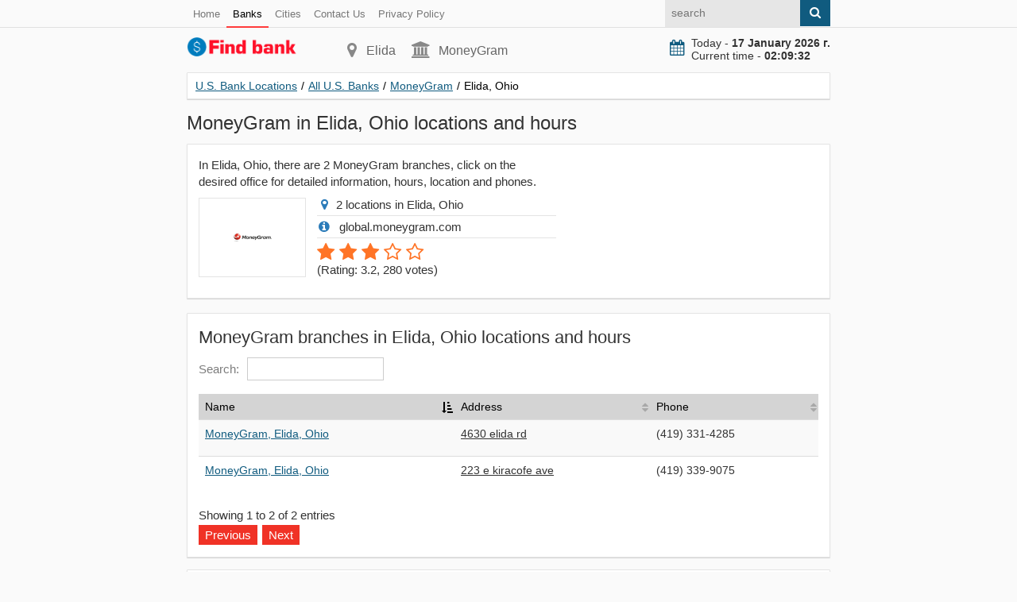

--- FILE ---
content_type: text/html; charset=utf-8
request_url: https://find-bank.com/banks/info-moneygram/city-elida/
body_size: 2882
content:
<!doctype html>
<html lang="en">
<head>
<title>MoneyGram in Elida, Ohio locations and hours</title>
<meta name="description" content="In Elida, Ohio, there are 2 MoneyGram branches, click on the desired office for detailed information, hours, location and phones" />
<link href="https://find-bank.com/banks/info-moneygram/city-elida/" rel="canonical" />
<meta property="og:title" content="MoneyGram in Elida, Ohio locations and hours" />
<meta property="og:type" content="article" />
<meta property="og:url" content="https://find-bank.com/banks/info-moneygram/city-elida/" />
<meta property="og:image" content="https://find-bank.com/images/main.jpg" />
<meta property="og:description" content="In Elida, Ohio, there are 2 MoneyGram branches, click on the desired office for detailed information, hours, location and phones" />
<meta http-equiv="Content-Type" content="text/html; charset=utf-8">
<meta name="viewport" content="width=device-width, initial-scale=1.0">
<link rel="shortcut icon" href="/static/favicon.ico" type="image/x-icon">
<link rel="icon" href="/static/favicon.ico" type="image/x-icon">
<link rel="stylesheet" type="text/css" href="/static/css/style.css"></head>
<body>
<header>
<div class="pre_top">
<div class="container">
<nav class="nav_post_top">
<ul>
<li><a href="/">Home</a></li>
<li><a href="/banks/" class="active">Banks</a></li>
<li><a href="/cities/">Cities</a></li>
<li><a rel="nofollow" href="/contacts.html">Contact Us</a></li>
<li><a rel="nofollow" href="/privacy-policy.html">Privacy Policy</a></li>
</ul>
</nav>
<form class="right search" action="#" method="get">
<input class="input citi_search" type="text" name="q" placeholder="search">
<span class="submit"><i class="fa fa-search" aria-hidden="true"></i></span>
<ul class="search_result"></ul>
</form>
</div>
</div>
<div class="top">
<div class="container">
<div class="top_left">
<a class="logo" href="/"><img src="/static/logo.svg" width="140" height="26" alt="U.S. Bank Locations"></a>
</div>
<div class="top_center">
<p class="city"><i class="fa fa-map-marker" aria-hidden="true"></i>Elida</p>
<p class="phone"><i class="fa fa-university" aria-hidden="true"></i>MoneyGram</p>
</div>
<div class="top_right">
<div class="now">
<i class="fa fa-calendar" aria-hidden="true"></i><div id="doc_time"></div>
</div>
</div>
</div>
</div>
<div class="target-burger"><ul class="buns"><li class="bun"></li><li class="bun"></li><li class="bun"></li></ul></div>
<div class="container">
</div></header>
<section>

    
<div class="container">
<div class="content" itemscope itemtype="http://schema.org/Organization">
<ul class="breadcrumbs" itemscope itemtype="http://schema.org/BreadcrumbList">
<li itemprop="itemListElement" itemscope itemtype="http://schema.org/ListItem"><a href="https://find-bank.com" itemprop="item"><span itemprop="name">U.S. Bank Locations</span></a><span class="divider">/</span><meta itemprop="position" content="1" /></li>
<li itemprop="itemListElement" itemscope itemtype="http://schema.org/ListItem"><a href="https://find-bank.com/banks/" itemprop="item"><span itemprop="name">All U.S. Banks</span></a><span class="divider">/</span><meta itemprop="position" content="2" /></li>
<li itemprop="itemListElement" itemscope itemtype="http://schema.org/ListItem"><a href="https://find-bank.com/banks/info-moneygram/" itemprop="item"><span itemprop="name">MoneyGram</span></a><span class="divider">/</span><meta itemprop="position" content="3" /></li>
<li itemprop="itemListElement" itemscope itemtype="http://schema.org/ListItem"><span itemprop="name">Elida, Ohio</span><link itemprop="url" href="https://find-bank.com/banks/info-moneygram/city-elida/"><meta itemprop="position" content="4" /></li>
</ul>

<h1 itemprop="name">MoneyGram in Elida, Ohio locations and hours</h1>
<meta itemprop="brand"  content="MoneyGram">
<meta itemprop="description" content="In Elida, Ohio, there are 2 MoneyGram branches, click on the desired office for detailed information, hours, location and phones">
<meta itemprop="image"  content="https://find-bank.com/images/logo/moneygram.png">

<div class="block">
<div class="row">
<div class="col w480">
<p>In Elida, Ohio, there are 2 MoneyGram branches, click on the desired office for detailed information, hours, location and phones.</p>   
<div class="bank_logo">
<p><img src="/images/logo/moneygram.png" alt="MoneyGram in Elida, Ohio locations and hours"></p>
</div>
<ul class="introduce">
<li><i class="fa fa-map-marker"></i>2 locations in Elida, Ohio</li> 
<li><i class="fa fa-info-circle"></i> global.moneygram.com </li> 
<li id="iscore">
<div class="rating" itemprop="aggregateRating" itemscope="" itemtype="http://schema.org/AggregateRating">
<meta itemprop="ratingValue" content="3.2">
<meta itemprop="reviewCount" content="280">
<div id="rating48" class="select_vote">
<span class="rate">1</span><span class="rate">2</span><span class="rate">3</span><span >4</span><span >5</span></div>
<p class="votes">(<span>Rating: 3.2</span>, <span>280</span> votes)</p>
</div>
</li>
</ul>
</div>
<div class="col w330">
</div>
</div>
</div>
<div class="block">
<div class="row">
<div class="col">
<h2>MoneyGram branches in Elida, Ohio locations and hours</h2>
<table id="citi" class="table">
<thead>
<tr>
<th>Name</th>
<th>Address</th>
<th>Phone</th>
</tr>
</thead>
<tbody>
<tr>
<td><p><a href="https://find-bank.com/banks/info-moneygram/147690.html">MoneyGram, Elida, Ohio</a></p></td>
<td class="tomap"><p id="marker147690">4630 elida rd</p></td>
<td><p>(419) 331-4285</p></td>
</tr>
<tr>
<td><p><a href="https://find-bank.com/banks/info-moneygram/147691.html">MoneyGram, Elida, Ohio</a></p></td>
<td class="tomap"><p id="marker147691">223 e kiracofe ave</p></td>
<td><p>(419) 339-9075</p></td>
</tr>
</tbody>
</table>
</div>
</div>
</div>
<div class="block">
<div class="row">
<div class="col">
<h2>MoneyGram services in Elida, Ohio</h2>
<ol class="ol">
<li>Money Transfer</li>
</ol>
</div>
</div>
</div>
<div class="block">
<div class="row">
<div class="col">
<h2>MoneyGram branches in Elida, Ohio, online map</h2>
<div id="map"></div>
</div>
</div>
</div>
<div class="block">
<div class="row">
<div class="col">
<h2>Other banks in Elida</h2>
<p>The most popular banks in Elida, Ohio:</p>
<div class="col2">
<div class="image"><a rel="nofollow" href="https://find-bank.com/banks/info-citibank/city-elida"><img src="/images/logo/citibank.png" alt="Citibank"></a></div>
<div class="info_mini">
<div class="brate">3.1</div>
<h3><a href="https://find-bank.com/banks/info-citibank/city-elida" rel="nofollow">Citibank</a></h3>
</div>
</div>
<div class="col2">
<div class="image"><a rel="nofollow" href="https://find-bank.com/banks/info-first-bank/city-elida"><img src="/images/logo/first-bank.png" alt="First Bank"></a></div>
<div class="info_mini">
<div class="brate">3.3</div>
<h3><a href="https://find-bank.com/banks/info-first-bank/city-elida" rel="nofollow">First Bank</a></h3>
</div>
</div>
</div>
</div>
</div>
</div>
</div>
</section>
<footer>
<div class="container">
© 2026 find-bank.com</div>
<script defer src="https://cdnjs.cloudflare.com/ajax/libs/jquery/3.6.1/jquery.min.js"></script>
<script defer src="/static/js/js.js?v=1"></script>
<script> (function (d, w, c) { (w[c] = w[c] || []).push(function() { try { w.yaCounter44800648 = new Ya.Metrika({ id:44800648, clickmap:true, trackLinks:true, accurateTrackBounce:true, webvisor:true, trackHash:true }); } catch(e) { } }); var n = d.getElementsByTagName("script")[0], s = d.createElement("script"), f = function () { n.parentNode.insertBefore(s, n); }; s.type = "text/javascript"; s.async = true; s.src = "https://mc.yandex.ru/metrika/watch.js"; if (w.opera == "[object Opera]") { d.addEventListener("DOMContentLoaded", f, false); } else { f(); } })(document, window, "yandex_metrika_callbacks"); </script></footer>
<script defer src="/static/js/jquery.dataTables.js"></script>
<script defer src="/static/js/table.js?v=1"></script>
<script src="https://maps.google.com/maps/api/js?key=AIzaSyCKj0dRjviIn0-W3xd_QO2giNeBbWVEUoM"></script>
<script>

  google.maps.event.addDomListener(window, 'load', function() {
    var map = new google.maps.Map(document.getElementById('map'), {
      zoom: 12,
      center: new google.maps.LatLng(40.782007, -84.188684),
      mapTypeId: google.maps.MapTypeId.ROADMAP
    });
    var infoWindow = new google.maps.InfoWindow;
    var onMarkerClick = function() {
      var marker = this;
      var latLng = marker.getPosition();
      infoWindow.setContent(marker.title);
      infoWindow.open(map, marker);
    };

    google.maps.event.addListener(map, 'click', function() {
      infoWindow.close();
    }); 
var marker147690 = new google.maps.Marker({map: map,title: '<b>Address</b>: <a href="https://find-bank.com/banks/info-moneygram/147690.html">4630 elida rd</a><br><b>Phone</b>: (419) 331-4285<br><b>Hours</b>: <table class="hours_list"> <tbody> <tr itemprop="openingHours" datetime="Mon:12:00 am - 11:59 pm"> <td class="date">Mon:</td> <td class="time">12:00 am - 11:59 pm</td> </tr><tr itemprop="openingHours" datetime="Tue:12:00 am - 11:59 pm"> <td class="date">Tue:</td> <td class="time">12:00 am - 11:59 pm</td> </tr><tr itemprop="openingHours" datetime="Wed:12:00 am - 11:59 pm"> <td class="date">Wed:</td> <td class="time">12:00 am - 11:59 pm</td> </tr><tr itemprop="openingHours" datetime="Thu:12:00 am - 11:59 pm"> <td class="date">Thu:</td> <td class="time">12:00 am - 11:59 pm</td> </tr><tr itemprop="openingHours" datetime="Fri:12:00 am - 11:59 pm"> <td class="date">Fri:</td> <td class="time">12:00 am - 11:59 pm</td> </tr><tr itemprop="openingHours" datetime="Sat:12:00 am - 11:59 pm"> <td class="date">Sat:</td> <td class="time">12:00 am - 11:59 pm</td> </tr><tr itemprop="openingHours" datetime="Sun:12:00 am - 11:59 pm"> <td class="date">Sun:</td> <td class="time">12:00 am - 11:59 pm</td> </tr> </tbody> </table>',position: new google.maps.LatLng(40.782007,-84.188684)}); google.maps.event.addListener(marker147690, 'click', onMarkerClick);$('#marker147690').click(function(){infoWindow.close();var latLng = marker147690.getPosition();map.setCenter(latLng);map.setZoom(17);google.maps.event.trigger(marker147690,'click');return false;});var marker147691 = new google.maps.Marker({map: map,title: '<b>Address</b>: <a href="https://find-bank.com/banks/info-moneygram/147691.html">223 e kiracofe ave</a><br><b>Phone</b>: (419) 339-9075<br><b>Hours</b>: <table class="hours_list"> <tbody> <tr itemprop="openingHours" datetime="Mon:08:00 am - 08:00 pm"> <td class="date">Mon:</td> <td class="time">08:00 am - 08:00 pm</td> </tr><tr itemprop="openingHours" datetime="Tue:08:00 am - 08:00 pm"> <td class="date">Tue:</td> <td class="time">08:00 am - 08:00 pm</td> </tr><tr itemprop="openingHours" datetime="Wed:08:00 am - 08:00 pm"> <td class="date">Wed:</td> <td class="time">08:00 am - 08:00 pm</td> </tr><tr itemprop="openingHours" datetime="Thu:08:00 am - 08:00 pm"> <td class="date">Thu:</td> <td class="time">08:00 am - 08:00 pm</td> </tr><tr itemprop="openingHours" datetime="Fri:08:00 am - 08:00 pm"> <td class="date">Fri:</td> <td class="time">08:00 am - 08:00 pm</td> </tr><tr itemprop="openingHours" datetime="Sat:08:00 am - 08:00 pm"> <td class="date">Sat:</td> <td class="time">08:00 am - 08:00 pm</td> </tr><tr itemprop="openingHours" datetime="Sun:08:00 am - 08:00 pm"> <td class="date">Sun:</td> <td class="time">08:00 am - 08:00 pm</td> </tr> </tbody> </table>',position: new google.maps.LatLng(40.785574,-84.199316)}); google.maps.event.addListener(marker147691, 'click', onMarkerClick);$('#marker147691').click(function(){infoWindow.close();var latLng = marker147691.getPosition();map.setCenter(latLng);map.setZoom(17);google.maps.event.trigger(marker147691,'click');return false;});  });
      
</script>
</body>
</html>


--- FILE ---
content_type: application/javascript
request_url: https://find-bank.com/static/js/js.js?v=1
body_size: 1825
content:
function clock() {
var d = new Date();
var month_num = d.getMonth()
var day = d.getDate();
var hours = d.getHours();
var minutes = d.getMinutes();
var seconds = d.getSeconds();

month=new Array("January", "February", "March", "April", "May", "June", "July", "August", "September", "October", "November", "December");
if (day <= 9) day = "0" + day;
if (hours <= 9) hours = "0" + hours;
if (minutes <= 9) minutes = "0" + minutes;
if (seconds <= 9) seconds = "0" + seconds;

date_time = "<p>Today - <span class='bold'>" + day + " " + month[month_num] + " " + d.getFullYear() +
" г.</span></p><p>Current time - <span class='bold'>"+ hours + ":" + minutes + ":" + seconds+"</span></p>";
if (document.layers) {
 document.layers.doc_time.document.write(date_time);
 document.layers.doc_time.document.close();
}
else document.getElementById("doc_time").innerHTML = date_time;
 setTimeout("clock()", 1000);
}

 clock();
 $(".navi").on("click","a", function (event) {
        var id  = $(this).attr('href'),
            top = $(id).offset().top;
        $('body,html').animate({scrollTop: top}, 500);
    });

 $(function(){
    
$('.citi_search').bind("change keyup input click", function() {
    if(this.value.length >= 2){
        $.ajax({
            type: 'post',
            url: "/config/search.php", 
            data: {'referal':this.value},
            response: 'text',
            success: function(data){
                $(".search_result").html(data).fadeIn(); 
           }
       })
    }
})
$(".search_result").hover(function(){
    $(".citi_search").blur();
})
})

 $(function() {
$(".rating span").click(function() 
{
var id = $(this).parent().attr("id");
var vote = $(this).html();
$(this).fadeOut(300);
$.ajax({
type: "POST",
url: "/config/rating.php",
data: 'id='+id+'&vote='+vote,
cache: false,
success: function(html)
{
$('.rating').html(html);
} 
});
return false;
});
});


   jQuery(function($) {
  $('.target-burger').click(function(e){
    $('header nav.nav_post_top, .target-burger').toggleClass('toggled');
    e.preventDefault();
  });
});

$(".tomap p").click(function(){
var id  = '#map',
top = $(id).offset().top;
$('body,html').animate({scrollTop: top}, 500);
    });
    
    
'use strict';
function r(f){/in/.test(document.readyState)?setTimeout('r('+f+')',9):f()}
r(function(){
    if (!document.getElementsByClassName) {
        // Поддержка IE8
        var getElementsByClassName = function(node, classname) {
            var a = [];
            var re = new RegExp('(^| )'+classname+'( |$)');
            var els = node.getElementsByTagName("*");
            for(var i=0,j=els.length; i<j; i++)
                if(re.test(els[i].className))a.push(els[i]);
            return a;
        }
        var videos = getElementsByClassName(document.body,"youtube");
    } else {
        var videos = document.getElementsByClassName("youtube");
    }
 
    var nb_videos = videos.length;
    for (var i=0; i<nb_videos; i++) {
        // Находим постер для видео, зная ID нашего видео
       // videos[i].style.backgroundImage = 'url(https://i.ytimg.com/vi/' + videos[i].id + '/sddefault.jpg)';
 
        // Размещаем над постером кнопку Play, чтобы создать эффект плеера
        var play = document.createElement("div");
        play.setAttribute("class","play");
        videos[i].appendChild(play);
 
        videos[i].onclick = function() {
            // Создаем iFrame и сразу начинаем проигрывать видео, т.е. атрибут autoplay у видео в значении 1
            var iframe = document.createElement("iframe");
            $(iframe).attr('title', 'Video');
            var iframe_url = "https://www.youtube.com/embed/" + this.id + "?autoplay=1&autohide=1";
            if (this.getAttribute("data-params")) iframe_url+='&'+this.getAttribute("data-params");
            iframe.setAttribute("src",iframe_url);
            iframe.setAttribute("frameborder",'0');
 
            // Высота и ширина iFrame будет как у элемента-родителя
            iframe.style.width  = this.style.width;
            iframe.style.height = this.style.height;
 
            // Заменяем начальное изображение (постер) на iFrame
            this.parentNode.replaceChild(iframe, this);
        }
    }
});    